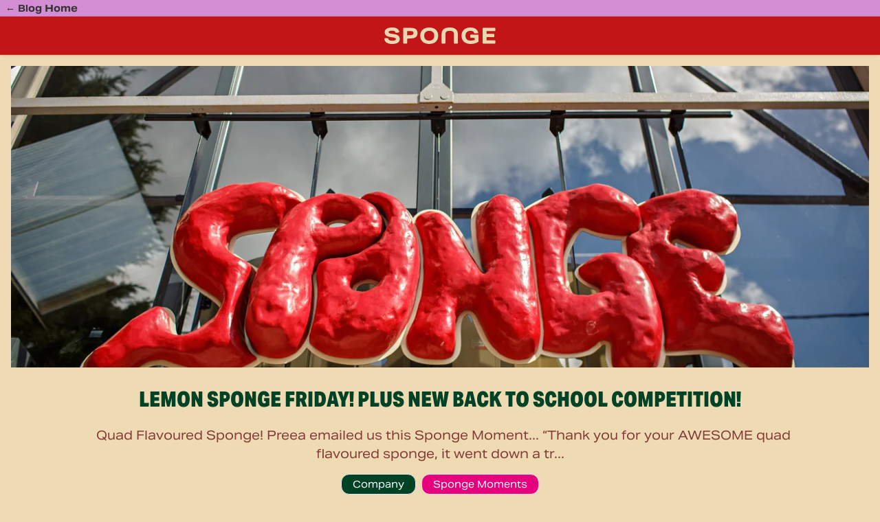

--- FILE ---
content_type: text/html; charset=UTF-8
request_url: https://www.sponge.co.uk/blog/2014/09/lemon-sponge-friday-plus-new-back-school-competition
body_size: 3512
content:
<!doctype html>
<html lang="en" class="scroll-smooth">
<head>
    <meta charset="UTF-8">
    <title>Lemon Sponge Friday! Plus New Back To School Competition! | Company News | Blog | Sponge</title>
    <meta name="description" content=" 











Quad Flavoured Sponge!
Preea emailed us this Sponge Moment...

“Thank you for your AWESOME quad flavoured sponge, it went down a tr...">
    <meta name="viewport" content="width=device-width, user-scalable=no, initial-scale=1.0, maximum-scale=1.0, minimum-scale=1.0">
    <meta http-equiv="X-UA-Compatible" content="ie=edge">
        <meta name="twitter:card" content="summary" />
    <meta name="twitter:site" content="@spongecakesltd" />
    <meta name="twitter:title" content="Lemon Sponge Friday! Plus New Back To School Competition!" />
    <meta name="twitter:description" content=" 











Quad Flavoured Sponge!
Preea emailed us this Sponge Moment...

“Thank you for your AWESOME quad flavoured sponge, it went down a tr..." />
    <meta name="twitter:image" content="image" />
    <meta property="og:url" content="https://www.sponge.co.uk/blog/2014/09/lemon-sponge-friday-plus-new-back-school-competition" />
    <meta property="og:type" content="article" />
    <meta property="og:title" content="Lemon Sponge Friday! Plus New Back To School Competition!" />
    <meta property="og:description" content=" 











Quad Flavoured Sponge!
Preea emailed us this Sponge Moment...

“Thank you for your AWESOME quad flavoured sponge, it went down a tr..." />
        <link rel="stylesheet" href="/build/assets/app-CMxTfEsr.css">
<link rel="modulepreload" href="/build/assets/vue.esm-bundler-ANo31tzQ.js">
<link rel="modulepreload" href="/build/assets/Button-sjTMyxHZ.js">
<link rel="modulepreload" href="/build/assets/_plugin-vue_export-helper-DlAUqK2U.js">
<link rel="modulepreload" href="/build/assets/BlurhashImage.vue_vue_type_script_setup_true_lang-BzFjpmHX.js">
            <script async src="https://www.googletagmanager.com/gtag/js?id=UA-66851870-2"></script>
    <script>
        window.dataLayer = window.dataLayer || [];
        function gtag(){dataLayer.push(arguments);}
        gtag('js', new Date());
        gtag('config', 'UA-66851870-2', { 'anonymize_ip': true });
        gtag('config', 'AW-859889349');    </script>
    </head>
<body id="post" class="relative bg-sponge25-biscuit">

<div class="bg-sponge25-purple">
    <div class="max-w-7xl mx-auto h-6 text-sm text-sponge25-purple-contrast px-2 py-2 flex items-center font-bold">
                    <a href="/blog">&larr; <span>Blog Home</span></a>
            </div>
</div>

<header class="h-14 sticky top-0 z-20 bg-sponge25-red border-b border-sponge25-goldencrumb/20 shadow text-center flex justify-center items-center">
    <a href="/blog">
        <span class="sr-only">Sponge Blog</span>
        <img class="h-6 w-auto" src="/img/base/logo25.svg" alt="Sponge Logo" width="313" height="116" />
    </a>
</header>

<main class="max-w-7xl mx-auto p-4">
        
                <div class="relative">
        
                
        <div class="md:hidden">
            <scl-blurhash-image
                    hash="L1R3NF-;fQ-;~qfQfQfQfQfQfQfQ"
                    src="https://cdn.sponge.co.uk/cdn-cgi/image/fit=crop,format=auto,width=640,height=300/blog-categoryimages/Comapany-News-Header-v2.jpg"
                    srcset="https://cdn.sponge.co.uk/cdn-cgi/image/fit=crop,format=auto,width=640,height=300/blog-categoryimages/Comapany-News-Header-v2.jpg 1x, https://cdn.sponge.co.uk/cdn-cgi/image/fit=crop,format=auto,width=1280,height=450/blog-categoryimages/Comapany-News-Header-v2.jpg 2x"
                    :width="640"
                    :height="300"
                    alt="Sponge Sign"
            >
                                <div class="w-[640px] h-[300px]">&nbsp;</div>
            </scl-blurhash-image>
        </div>


        <div class="hidden md:block z-0">
            <scl-blurhash-image
                hash="L1R3NF-;fQ-;~qfQfQfQfQfQfQfQ"
                src="https://cdn.sponge.co.uk/cdn-cgi/image/fit=crop,format=auto,width=1280,height=450/blog-categoryimages/Comapany-News-Header-v2.jpg"
                srcset="https://cdn.sponge.co.uk/cdn-cgi/image/fit=crop,format=auto,width=1280,height=450/blog-categoryimages/Comapany-News-Header-v2.jpg 1x, https://cdn.sponge.co.uk/cdn-cgi/image/fit=crop,format=auto,width=2560,height=900/blog-categoryimages/Comapany-News-Header-v2.jpg 2x"
                :width="1280"
                :height="450"
                alt="Sponge Sign"
            >
                <div class="w-[1280px] h-[450px]">&nbsp;</div>
            </scl-blurhash-image>
        </div>

    </div>

    
    <article class="max-w-5xl mx-auto" data-eid="873">
        <div class="text-center my-6 text-sponge25-burgundy">
            <h1 class="font-heading text-3xl" style="color: #004225">Lemon Sponge Friday! Plus New Back To School Competition!</h1>
            <p class="tagline text-center text-lg my-4" > 











Quad Flavoured Sponge!
Preea emailed us this Sponge Moment...

“Thank you for your AWESOME quad flavoured sponge, it went down a tr...</p>

            <div class="categories flex justify-center mt-2 space-x-2">
                                    <div class="py-1 px-4 rounded-xl border text-sm" style="background-color: #004225; color: #ffffff">
                        <a href="https://www.sponge.co.uk/blog/category/company-news"><span class="tag" >Company</span></a>
                    </div>
                                    <div class="py-1 px-4 rounded-xl border text-sm" style="background-color: #e6007e; color: #ffffff">
                        <a href="https://www.sponge.co.uk/blog/category/sponge-moments"><span class="tag" >Sponge Moments</span></a>
                    </div>
                            </div>
        </div>


                    <div class="prose prose-sponge25-burgundy max-w-full">
                <p><br /></p><br />
<table border="0" width="100%" cellspacing="0" cellpadding="0"><tbody><tr><td align="center"><br /><table border="0" width="580" cellspacing="0" cellpadding="0"><tbody><tr><td class="mainbar" align="left" valign="top" width="100%"><br /><br /><br /><h2 align="justify"></h2><br /><h2 align="justify">Quad Flavoured Sponge!</h2><br /><br />
Preea emailed us this Sponge Moment...<br /><br /><em>“</em>Thank you for your AWESOME quad flavoured sponge, it went down a treat !!!<br /><br /><br />
Many thanks indeed :) Preea x<em>”</em><br /><p align="justify"><strong>WIN a SPONGE Friday! </strong></p><br /><p align="justify">We give a <a href="https://www.sponge.co.uk/sponge-friday"><strong>SPONGE Friday </strong></a> each week to the<a href="https://www.sponge.co.uk/blog"><strong> best Sponge Moment.</strong></a> Send yours by <a href="/cdn-cgi/l/email-protection#e881868e87a89b9887868f8dc68b87c69d83"><strong>email, </strong></a><a href="https://www.twitter.com/SpongeCakesLtd"><strong>Twitter,</strong></a><a href="https://www.facebook.com/SpongeCakesLtd"><strong> Facebook</strong></a> or <a href="http://www.instagram.com/spongecakesltd"><strong>Instagram</strong></a> for a chance to win!</p><br /><figure><img src="https://cdn.sponge.co.uk/blog-postthumbnails/Lemon-3.jpg" alt="Lemon Sponge Friday from just £9.99!" /><figcaption>Lemon Sponge Friday from just £9.99!</figcaption></figure><h2 align="left"><br /></h2><h2 align="left">Lemon Sponge Friday!</h2><br /><p align="justify"><em>"Brill Brill Brill. If this is an example of all the cakes produced by Sponge then we're in for a treat!! Beautiful texture and ample filling. Well done!" </em><strong>Ron from Kirkby -N- Ashfield</strong></p><br /><p align="justify">Order by 2pm this Thursday 4th September</p><br /><p align="justify"><strong>7” Lemon Sponge: £9.99 or 10” for £16.99</strong></p><br /><a href="https://www.sponge.co.uk/sponge-friday"><strong>Click here to order your Lemon Sponge Friday!</strong></a><br /><h2 align="justify"><span class="style68"></span>WIN Some Tasty Goodies For Your LunchBox!</h2>*THIS COMPETITION HAS ENDED*<br /><br /><br />
We’ve teamed up with our moo-tastic friends at <a href="http://www.shakenudder.com"><strong>Shaken Udder</strong></a> to give three lucky people the chance to win some scrummy milkshakes and delicious <a href="https://www.sponge.co.uk/shop/concept/baby"><strong>Baby Sponges</strong></a> for their LunchBox!<br /><br /><strong>Each pack will contain</strong>:<br /><br /><br />
- 8 bottles (x2 vanilla, x2 chocolate, x2 Banana) and 9 Kids cartons (3x strawberry, 3x banana, 3x chocolate) from Shaken Udder<br /><br /><br />
- Pack of 8 Traditional and Quirky Baby Sponges<br /><br /><strong>For a chance to win enter </strong><strong>HERE</strong><strong>!</strong><br /><h2 align="justify">Sponge Birthday Shoutouts!</h2><br /><p align="justify">Email: <a href="/cdn-cgi/l/email-protection#a2cbccc4cde2d1d2cdccc5c78cc1cd8cd7c9"><strong><span class="__cf_email__" data-cfemail="d9b0b7bfb699aaa9b6b7bebcf7bab6f7acb2">[email&#160;protected]</span></strong></a> for birthday shoutouts! Here are this week's:<strong> Carolyn Danby, Janet Stuart, Jenna Woodward, Mary Boyles, Wanda McVicker, Samantha McLean, Caroline Black, Kate, Debbie Asken and Peter Evans.</strong> Hope you all have great days! x</p></td></tr></tbody></table></td></tr></tbody></table>
            </div>
            </article>
</main>

<footer class="bg-sponge25-purple text-sponge25-purple-contrast py-2">
    <div class="max-w-4xl mx-auto">
        <ul class="text-center mt-4 mb-6 flex justify-center flex-wrap max-w-4xl mx-auto space-x-4 text-sm">
                            <li>
                    <a href="https://www.sponge.co.uk/blog/category/cake">Cake</a>
                </li>
                            <li>
                    <a href="https://www.sponge.co.uk/blog/category/community">Community</a>
                </li>
                            <li>
                    <a href="https://www.sponge.co.uk/blog/category/company-news">Company</a>
                </li>
                            <li>
                    <a href="https://www.sponge.co.uk/blog/category/competition">Competitions</a>
                </li>
                            <li>
                    <a href="https://www.sponge.co.uk/blog/category/curiosities">Curiosities</a>
                </li>
                            <li>
                    <a href="https://www.sponge.co.uk/blog/category/corporate">Corporate</a>
                </li>
                    </ul>
    </div>

    <div class="border-t border-gray-600 text-center text-sm pt-4">
        <address class="not-italic">
            <div>
                <span><strong>Sponge Cakes Ltd</strong></span><br>
                <span>Holt Woodlands, Hempstead Road</span>,
                <span>Holt</span>, <span>Norfolk</span>, <span>NR25 6DG</span>
            </div>
        </address>

        <div class="mt-2 mb-2">
            &copy; 2026 Sponge Cakes Ltd
        </div>
    </div>

</footer>

<script data-cfasync="false" src="/cdn-cgi/scripts/5c5dd728/cloudflare-static/email-decode.min.js"></script><script type="module" src="/build/assets/blog-CivvK5T7.js"></script>
<script defer src="https://static.cloudflareinsights.com/beacon.min.js/vcd15cbe7772f49c399c6a5babf22c1241717689176015" integrity="sha512-ZpsOmlRQV6y907TI0dKBHq9Md29nnaEIPlkf84rnaERnq6zvWvPUqr2ft8M1aS28oN72PdrCzSjY4U6VaAw1EQ==" data-cf-beacon='{"version":"2024.11.0","token":"94f88e623e26441b89ddfd022b1e9808","server_timing":{"name":{"cfCacheStatus":true,"cfEdge":true,"cfExtPri":true,"cfL4":true,"cfOrigin":true,"cfSpeedBrain":true},"location_startswith":null}}' crossorigin="anonymous"></script>
</body>
</html>

--- FILE ---
content_type: image/svg+xml
request_url: https://www.sponge.co.uk/img/base/logo25.svg
body_size: 1491
content:
<?xml version="1.0" encoding="UTF-8" standalone="no"?>
<!DOCTYPE svg PUBLIC "-//W3C//DTD SVG 1.1//EN" "http://www.w3.org/Graphics/SVG/1.1/DTD/svg11.dtd">
<svg width="100%" height="100%" viewBox="0 0 988 147" version="1.1" xmlns="http://www.w3.org/2000/svg" xmlns:xlink="http://www.w3.org/1999/xlink" xml:space="preserve" xmlns:serif="http://www.serif.com/" style="fill-rule:evenodd;clip-rule:evenodd;stroke-linejoin:round;stroke-miterlimit:2;">
    <g transform="matrix(1,0,0,1,0.000327873,-0.908005)">
        <path d="M87.41,60.202L60.481,56.116C51.523,54.72 45.304,52.885 41.995,50.66C39.246,48.814 37.965,46.217 37.965,42.487C37.965,34.037 50.007,29.646 68.831,29.646C91.649,29.646 95.945,37.33 99.984,45.008C100.908,47.084 103.211,48.762 105.922,48.379L128.356,45.515C132.076,44.965 133.896,41.571 133.112,38.274C129.573,25.799 122.717,16.428 112.732,10.422C102.405,4.215 87.821,1.068 69.388,1.068C32.878,1.068 3.254,13.748 3.254,43.231C3.254,76.307 34.405,83.393 57.312,86.838L80.58,90.374C88.741,91.525 94.6,93.337 97.993,95.761C100.931,97.86 102.3,100.594 102.3,104.367C102.3,117.087 83.424,119.252 71.06,119.252C43.845,119.252 37.08,109.377 35.042,100.958C34.402,98.381 32.124,96.582 29.501,96.582L5.691,96.582C1.754,96.582 -0.371,100.219 0.053,103.135C4.369,132.793 28.259,147.83 71.06,147.83C115.977,147.83 137.196,130.142 137.196,103.809C137.196,68.808 104.343,62.826 87.41,60.202Z" style="fill:rgb(231,216,178);fill-rule:nonzero;"/>
    </g>
    <g transform="matrix(1,0,0,1,0.000327873,-0.908005)">
        <path d="M399.067,118.303C370.712,118.303 354.45,102.379 354.45,74.616C354.45,46.85 370.712,30.925 399.067,30.925C427.422,30.925 443.684,46.85 443.684,74.616C443.684,102.379 427.422,118.303 399.067,118.303ZM399.067,147.83C444.325,147.83 478.952,122.741 478.952,74.449C478.952,36.348 455.425,1.068 399.067,1.068C342.708,1.068 319.181,36.348 319.181,74.449C319.181,122.741 353.809,147.83 399.067,147.83Z" style="fill:rgb(231,216,178);fill-rule:nonzero;"/>
    </g>
    <g transform="matrix(1,0,0,1,0.000327873,-0.908005)">
        <path d="M233.98,33.363C251.733,33.363 259.643,37.977 259.643,50.664C259.643,63.857 248.723,69.738 232.837,69.738C218.529,69.738 210.077,70.754 205.827,71.422C204.21,71.677 202.756,70.434 202.755,68.797L202.732,36.02C202.732,34.552 203.922,33.363 205.389,33.363L233.98,33.363ZM197.034,144.486C200.181,144.486 202.732,141.935 202.732,138.789L202.737,103.855C202.736,102.603 203.599,101.516 204.823,101.257C213.966,99.328 225.344,98.558 237.018,98.558C271.551,98.558 294.901,84.447 294.901,51.221C294.901,20.16 275.151,4.411 236.2,4.411L174.09,4.411C170.943,4.411 168.392,6.962 168.392,10.109L168.392,138.789C168.392,141.935 170.943,144.486 174.09,144.486L197.034,144.486Z" style="fill:rgb(231,216,178);fill-rule:nonzero;"/>
    </g>
    <g transform="matrix(1,0,0,1,0.000327873,-0.908005)">
        <path d="M911.418,115.535C909.951,115.535 908.761,114.345 908.761,112.877L908.761,89.909C908.761,88.441 909.951,87.251 911.418,87.251L971.577,87.252C974.723,87.252 977.274,84.701 977.274,81.555L977.274,63.999C977.274,60.852 974.723,58.301 971.577,58.301L911.418,58.301C909.951,58.301 908.761,57.112 908.761,55.644L908.761,36.02C908.761,34.552 909.951,33.363 911.418,33.363L982.039,33.363C985.186,33.363 987.737,30.812 987.737,27.665L987.737,10.109C987.737,6.963 985.186,4.412 982.039,4.412L880.119,4.412C876.972,4.412 874.422,6.963 874.422,10.109L874.422,138.789C874.422,141.935 876.972,144.486 880.119,144.486L982.039,144.486C985.186,144.486 987.737,141.935 987.737,138.789L987.737,121.232C987.737,118.086 985.186,115.535 982.039,115.535L911.418,115.535Z" style="fill:rgb(231,216,178);fill-rule:nonzero;"/>
    </g>
    <g transform="matrix(1,0,0,1,0.000327873,-0.908005)">
        <path d="M804.079,110.166C804.079,111.337 803.321,112.331 802.27,112.685L802.269,112.685C792.518,116.017 777.675,118.303 766.012,118.303C737.657,118.303 721.394,102.379 721.394,74.616C721.394,46.85 737.657,30.925 766.012,30.925C787.495,30.925 795.718,39.307 798.948,50.361C799.481,52.184 801.093,53.495 802.992,53.526C811.221,53.659 819.777,53.525 828.931,52.878C833.745,52.536 835.281,51.251 834.718,48.078C830.398,27.782 813.046,1.068 766.012,1.068C709.653,1.068 686.126,36.348 686.126,74.449C686.126,122.741 720.754,147.83 766.012,147.83C793.026,147.83 816.661,141.776 834.339,129.488C835.834,128.449 836.73,126.737 836.73,124.906L836.731,69.903C836.731,66.795 834.48,64.199 831.387,64.467C811.298,66.206 787.948,64.227 778.529,64.227C767.058,64.227 764.543,65.575 764.082,70.141L764.082,89.417C764.082,91.555 765.986,93.835 769.826,93.605C776.756,93.19 789.348,93.295 801.579,94.124C802.973,94.206 804.079,95.363 804.079,96.777L804.079,110.166Z" style="fill:rgb(231,216,178);fill-rule:nonzero;"/>
    </g>
    <g transform="matrix(1,0,0,1,0.000327873,-0.908005)">
        <path d="M581.133,31.057C611.001,31.057 618.743,42.376 618.743,59.723L618.832,138.788C618.832,141.934 621.383,144.485 624.53,144.485L647.475,144.485C650.621,144.485 653.172,141.934 653.172,138.788L653.172,59.723C653.172,17.81 624.404,0.908 581.133,0.908C537.862,0.908 509.094,17.81 509.094,59.723L509.094,138.788C509.094,141.934 511.645,144.485 514.791,144.485L537.736,144.485C540.883,144.485 543.434,141.934 543.434,138.788L543.523,59.723C543.523,42.376 551.264,31.057 581.133,31.057Z" style="fill:rgb(231,216,178);fill-rule:nonzero;"/>
    </g>
</svg>
